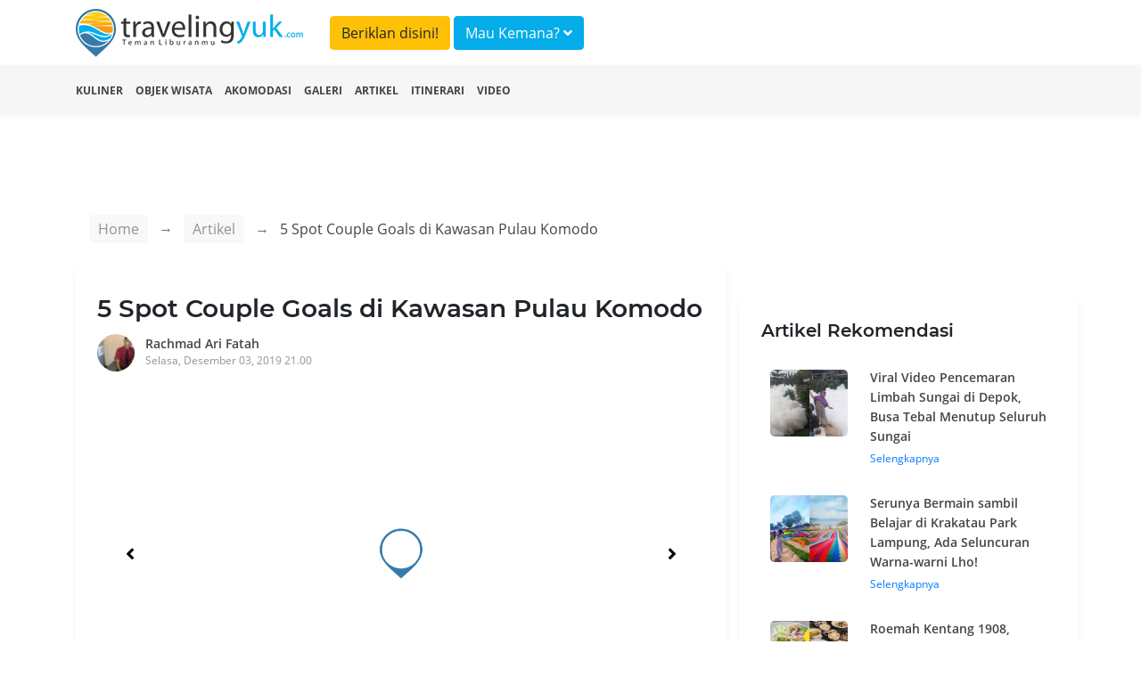

--- FILE ---
content_type: text/html; charset=UTF-8
request_url: https://travelingyuk.com/spot-couple-goals-pulau-komodo/254528/
body_size: 8190
content:
<!DOCTYPE html>
<html lang="en">
<head>
    <meta charset="UTF-8">
    <meta name="viewport" content="width=device-width, initial-scale=1.0">
    <meta http-equiv="Content-Type" content="text/html; charset=utf-8"/>
    <meta http-equiv="X-UA-Compatible" content="ie=edge">
    <meta name="csrf-token" content="fFzYwtG4TyHoWo5597k2fjOjHhZxfh8jcxB3Nkiu">
        <title>5 Spot Couple Goals di Kawasan Pulau Komodo</title>
    <meta property="fb:app_id" content="146205012475096"/>
    <meta property="og:locale" content="id_ID"/>
    <meta property="og:type" content="article"/>
    <meta property="og:title" content="5 Spot Couple Goals di Kawasan Pulau Komodo"/>
    <meta property="og:description" content="Pulau Komodo sangatlah romantis untuk dijadikan tempat berdua. Penasaran di mana saja spot-spotnya? Simak ulasan berikut ini!"/>
    <meta property="og:url" content="https://travelingyuk.com/spot-couple-goals-pulau-komodo/254528"/>
    <meta property="og:site_name" content="Traveling Yuk"/>
    <meta property="article:publisher" content="https://www.facebook.com/travelingyuk/"/>

    <meta property="article:published_time" content="2019-12-03UTC14:00:18"/>
    <meta property="article:modified_time" content="2019-12-03UTC14:00:18"/>
    <meta property="og:updated_time" content="2019-12-03UTC14:00:18"/>
    <meta property="og:image" content="https://petualang.travelingyuk.com/uploads/2019/11/labuan_bajo___nikon_8829_8tz.jpg"/>
    <meta property="og:image:secure_url" content="https://petualang.travelingyuk.com/uploads/2019/11/labuan_bajo___nikon_8829_8tz.jpg"/>
    <meta property="og:image:width" content="663"/>
    <meta property="og:image:height" content="382"/>
    <meta property="og:image:alt" content="5 Spot Couple Goals di Kawasan Pulau Komodo"/>
    <meta name="description" content=" Pulau Komodo sangatlah romantis untuk dijadikan tempat berdua. Penasaran di mana saja spot-spotnya? Simak ulasan berikut ini!">
    <script src="https://embed.travelingyuk.com/js/main.js" type="70cbc1b631850aa40e65d397-text/javascript">
<script type="application/ld+json">{"@context":"https:\/\/schema.org","@type":"BreadcrumbList","itemListElement":[{"@type":"ListItem","position":1,"name":"Artikel","item":"https:\/\/travelingyuk.com\/artikel"},{"@type":"ListItem","position":2,"name":"5 Spot Couple Goals di Kawasan Pulau Komodo","item":"https:\/\/travelingyuk.com\/spot-couple-goals-pulau-komodo\/254528"}]}</script>
<script type="application/ld+json">{"@context":"https:\/\/schema.org","@type":"NewsArticle","mainEntityOfPage":{"@type":"WebPage","id":"https:\/\/travelingyuk.com\/spot-couple-goals-pulau-komodo\/254528"},"headline":"5 Spot Couple Goals di Kawasan Pulau Komodo","image":{"@type":"ImageObject","url":"https:\/\/petualang.travelingyuk.com\/uploads\/2019\/11\/labuan_bajo___nikon_8829_8tz.jpg"},"datePublished":"2019-12-03UTC14:00:18","dateModified":"2019-12-03UTC14:00:18","author":{"@type":"Person","name":"Rachmad Ari Fatah","url":"https:\/\/travelingyuk.com\/author\/RachmadAriFatah"},"publisher":{"@type":"Organization","name":"Travelingyuk.com","logo":{"@type":"ImageObject","url":"https:\/\/travelingyuk.com\/images\/logo.png"}},"description":"Pulau Komodo sangatlah romantis untuk dijadikan tempat berdua. Penasaran di mana saja spot-spotnya? Simak ulasan berikut ini!"}</script>
    <script type="70cbc1b631850aa40e65d397-text/javascript">
        window.app = {
            base_url: 'https://travelingyuk.com',
            asset_url: 'https://travelingyuk.com/',
            is_mobile : false,
            appName: 'Travelingyuk.com',
            maps: '',
        }
    </script>
        <link rel="icon" href="https://media.travelingyuk.com/wp-content/uploads/2017/07/ico.png" sizes="32x32"/>
    <link rel="stylesheet" href="https://travelingyuk.com/vendor/bootstrap-4.3.1/css/bootstrap.min.css">
    <link rel="stylesheet" href="https://travelingyuk.com/vendor/fontawesome-5.8.2/css/all.min.css">
    <link rel="stylesheet" href="https://travelingyuk.com/vendor/star-rating-svg/css/star-rating-svg.css">
    <link rel="stylesheet" href="https://travelingyuk.com/css/animate.css">
        <link rel="stylesheet" href="https://travelingyuk.com/vendor/slick/slick.css">
    <link rel="stylesheet" href="https://travelingyuk.com/vendor/slick-lightbox/slick-lightbox.css">
    <link rel="amphtml" href="https://travelingyuk.com/amp/spot-couple-goals-pulau-komodo/254528">
    <style>

    </style>
    <link rel="stylesheet" href="https://travelingyuk.com/css/app.css?v=P1.04.22.2">
    <link rel="stylesheet" href="https://travelingyuk.com/css/ads.css?v=P1.04.22.2">
            <script async src="https://pagead2.googlesyndication.com/pagead/js/adsbygoogle.js" type="70cbc1b631850aa40e65d397-text/javascript"></script>
    </head>
<!-- oncontextmenu="return false;" -->
<body>
<!-- header -->
<header class="fixed-top">
    <div class="align-middle">
        <div class="container">
            <div class="row">
                <div class="col-md-3 d-none d-sm-block">
                    <div class="logo">
                        <a href="https://travelingyuk.com"><img src="https://travelingyuk.com/images/logo.png" class="img-fluid" alt=""></a>
                    </div>
                </div>
                <div class="col-md-6">
                <a class="btn btn-warning form-header mt-2" href="https://travelingyuk.com/images/ads/ty_ratecard.jpg" target='_blank'>Beriklan disini!</a>

                    <button class="btn btn-info form-header mt-2" data-toggle="modal" data-target="#searchModal">Mau
                        Kemana? <i class="fa fa-angle-down"></i></button>
                </div>
                <!-- <div class="col-md-3 d-none d-sm-block">
                    <button class="btn btn-warning form-header mt-2" data-toggle="modal" data-target="#searchModal">Beriklan disini!</button>
                </div> -->
                <div class="col-md-6">
                    <nav class="navbar navbar-expand-sm navbar-light">
                        <a class="navbar-brand d-block d-sm-none" href="https://travelingyuk.com">
                            <img src="https://travelingyuk.com/images/logo.png" width="190" class="img-fluid" alt="">
                        </a>
                        <button class="navbar-toggler d-lg-none" type="button" data-toggle="collapse"
                                data-target="#collapsibleNavId" aria-controls="collapsibleNavId" aria-expanded="false"
                                aria-label="Toggle navigation"><i class="fa fa-bars"></i></button>
                        <div class="collapse navbar-collapse" id="collapsibleNavId">
                            <ul class="navbar-nav ml-auto">
                                
                                    
                                    
                                
                                <li class="nav-item d-block d-sm-none">
                                    <a class="nav-link" href="https://travelingyuk.com/kuliner">
                                        <i class="fa fa-utensils"></i> Kuliner
                                    </a>
                                </li>
                                <li class="nav-item d-block d-sm-none">
                                    <a class="nav-link" href="https://travelingyuk.com/objek-wisata">
                                        <i class="fa fa-mountain"></i> Objek Wisata
                                    </a>
                                </li>
                                <li class="nav-item d-block d-sm-none">
                                    <a class="nav-link" href="https://travelingyuk.com/akomodasi">
                                        <i class="fa fa-building"></i> Akomodasi
                                    </a>
                                </li>
                                <li class="nav-item d-block d-sm-none">
                                    <a class="nav-link" href="https://travelingyuk.com/galeri">
                                        <i class="fa fa-image"></i> Galeri
                                    </a>
                                </li>
                                <li class="nav-item d-block d-sm-none">
                                    <a class="nav-link" href="https://travelingyuk.com/artikel">
                                        <i class="fa fa-file"></i> Artikel
                                    </a>
                                </li>
                                <li class="nav-item d-block d-sm-none">
                                    <a class="nav-link" href="https://travelingyuk.com/tag/itinerari">
                                        <i class="fa fa-file"></i> Itinerari
                                    </a>
                                </li>
                                <li class="nav-item d-block d-sm-none">
                                    <a class="nav-link" href="https://travelingyuk.com/video">
                                        <i class="fa fa-video"></i> Video
                                    </a>
                                </li>
                                
                                    
                                        
                                    
                                
                                
                            </ul>

                        </div>
                    </nav>
                </div>
            </div>
        </div>
    </div>
    <div class="sub-header">
        <div class="container">
            <div class="row">
                <div class="col-md-12">
                    <nav>
                        <ul class="sub-menu">
                            <li><a href="https://travelingyuk.com/kuliner">Kuliner</a></li>
                            <li><a href="https://travelingyuk.com/objek-wisata">Objek Wisata</a></li>
                            <li><a href="https://travelingyuk.com/akomodasi">Akomodasi</a></li>
                            <li><a href="https://travelingyuk.com/galeri">Galeri</a></li>
                            <li><a href="https://travelingyuk.com/artikel">Artikel</a></li>
                            <li><a href="https://travelingyuk.com/tag/itinerari">Itinerari</a></li>
                            <li><a href="https://travelingyuk.com/video">Video</a></li>
                        </ul>
                    </nav>
                </div>
            </div>
        </div>
    </div>
</header>
<!-- header -->

<!-- content -->
<div class="main-content" id="app">
    <div class="background-img" data-src="https://storage.travelingyuk.com/unggah/2019/11/day_2_labuan_bajo_2944_vVC.jpg"
     style="
     background-size: cover;
     background-position: top center;
     height:705px;
     position: absolute;
     width: 100%;">
</div>
    <section class="container mt-130">
        <div class="row">
            <div class="col-md-8">
                <div class="bc-custom">
    <nav aria-label="breadcrumb">
        <ol class="breadcrumb">
            <li class="breadcrumb-item"><a href="https://travelingyuk.com">Home</a></li>
            <li class="breadcrumb-item"><a href="#">Artikel</a></li>
                    <li class="breadcrumb-item active" aria-current="page">
                        <span>5 Spot Couple Goals di Kawasan Pulau Komodo</span></li>
        </ol>
    </nav>
</div>
                <div class="detail-content">
                    <div class="main-article">
                        <h1 class="title-content" id="spot-couple-goals-pulau-komodo/254528/">
                        5 Spot Couple Goals di Kawasan Pulau Komodo
                        <!-- Fosil Terumbu Karang Bukit Kapala D&#8217;Jari Fatu, Pesona Lain Wakatobi -->
                        </h1>
                        <div class="author">
                            <a href="https://travelingyuk.com/author/RachmadAriFatah">
                                <img src="https://secure.gravatar.com/avatar/cd34624bc80217e62be63bf4e282119e?s=40&amp;d=mm&amp;r=g" class="avatar" alt="">
                                <div class="author-name">Rachmad Ari Fatah</div>
                                <div class="publish-date">Selasa, Desember 03, 2019 21.00</div>
                            </a>
                        </div>

                        <div class="slider-for">
                                                            <div class="item">
                                    <img data-src="https://storage.travelingyuk.com/unggah/2019/11/labuan_bajo___huawei_122359_qpa.jpg" class="img-fluid" alt="">
                                </div>
                                                            <div class="item">
                                    <img data-src="https://storage.travelingyuk.com/unggah/2019/11/labuan_bajo___nikon_8829_8tz.jpg" class="img-fluid" alt="">
                                </div>
                                                            <div class="item">
                                    <img data-src="https://storage.travelingyuk.com/unggah/2019/11/labuan_bajo___nikon_8516_ROD.jpg" class="img-fluid" alt="">
                                </div>
                                                            <div class="item">
                                    <img data-src="https://storage.travelingyuk.com/unggah/2019/11/day_2_labuan_bajo_2944_vVC.jpg" class="img-fluid" alt="">
                                </div>
                                                            <div class="item">
                                    <img data-src="https://storage.travelingyuk.com/unggah/2019/11/labuan_bajo___fuji_3036_68y.jpg" class="img-fluid" alt="">
                                </div>
                                                            <div class="item">
                                    <img data-src="https://storage.travelingyuk.com/unggah/2019/11/labuan_bajo___nikon_9196_h7Z.jpg" class="img-fluid" alt="">
                                </div>
                                                            <div class="item">
                                    <img data-src="https://storage.travelingyuk.com/unggah/2019/11/day_2_labuan_bajo_3002_xrD.jpg" class="img-fluid" alt="">
                                </div>
                                                    </div>

                        <div class="slider-nav">
                                                            <div><img data-src="https://storage.travelingyuk.com/unggah/2019/11/labuan_bajo___huawei_122359_qpa.jpg" class="img-fluid" alt=""></div>
                                                            <div><img data-src="https://storage.travelingyuk.com/unggah/2019/11/labuan_bajo___nikon_8829_8tz.jpg" class="img-fluid" alt=""></div>
                                                            <div><img data-src="https://storage.travelingyuk.com/unggah/2019/11/labuan_bajo___nikon_8516_ROD.jpg" class="img-fluid" alt=""></div>
                                                            <div><img data-src="https://storage.travelingyuk.com/unggah/2019/11/day_2_labuan_bajo_2944_vVC.jpg" class="img-fluid" alt=""></div>
                                                            <div><img data-src="https://storage.travelingyuk.com/unggah/2019/11/labuan_bajo___fuji_3036_68y.jpg" class="img-fluid" alt=""></div>
                                                            <div><img data-src="https://storage.travelingyuk.com/unggah/2019/11/labuan_bajo___nikon_9196_h7Z.jpg" class="img-fluid" alt=""></div>
                                                            <div><img data-src="https://storage.travelingyuk.com/unggah/2019/11/day_2_labuan_bajo_3002_xrD.jpg" class="img-fluid" alt=""></div>
                                                    </div>
                        
                                                    <div class="a-wrapper a-wrapper--leaderboard a-wrapper--tablet-rectangle a-wrapper--phone-rectangle a-wrapper--center">
                                <span class="a-label caps-heading">Advertisement</span>
                                <ins class="adsbygoogle a a--leaderboard a--tablet-rectangle a--phone-rectangle"
                                     style="display:block"
                                     data-ad-client="ca-pub-3317268542260230" data-ad-slot="5920738809">
                                </ins>
                                <script type="70cbc1b631850aa40e65d397-text/javascript">
                                    (adsbygoogle = window.adsbygoogle || []).push({});
                                </script>
                            </div>
                                                <article class="mt-4 area-content">
                            <!DOCTYPE html PUBLIC "-//W3C//DTD HTML 4.0 Transitional//EN" "http://www.w3.org/TR/REC-html40/loose.dtd">
<html><body><p>Pulau Komodo punya banyak kekayaan yang tak akan habis untuk dieksplorasi. Selain karena hewan komodo yang eksotis, namun juga alam sekitar kawasan konservasi alam tersebut memiliki spot yang sangat menarik, khususnya bagi pasangan kekasih yang hendak memadu romansa bersama. Berikut 5 spot <em>couple goals</em> favorit!</p>



<h3><b>1. Rumah Adat Wae Rebo</b></h3>



<figure class="wp-block-image"><img alt="Rachmad Ari Fattah Tenun" data-src="https://storage.travelingyuk.com/unggah/2019/11/labuan_bajo___huawei_122359_qpa.jpg"><figcaption>Momen Romantis bersama Pasangan sambil Menenun (c) Rachmad Ari Fattah/Travelingyuk</figcaption></figure><p>Perjalanan pertama kita tidak perlu berlayar, sebab lokasinya ada di sebelah timur Labuan Bajo. Tepatnya sejauh 15 Km dari pusat kota, yakni Rumah Adat Wae Rebo. Daerah ini terkenal akan pengrajin kain tenunnya. Naah, di sini sangat bagus untuk mengajak pasangan kita belajar menenun langsung diajari pengrajinnya. Romantis ga tuh, saat kita menenun bersama pasangan kita.</p>



<h3><b>2. Pantai Waecicu</b></h3>



<figure class="wp-block-image"><img alt="Rachmad Ari Fattah Romantis, Pulau Komodo" data-src="https://storage.travelingyuk.com/unggah/2019/11/labuan_bajo___nikon_8829_8tz.jpg"><figcaption>Suasana Romantis sambil Memakai Kain Tenun (c) Rachmad Ari Fattah/Travelingyuk</figcaption></figure><p>Sehabis seru-seruan menenun bareng, kain yang telah kita buat bisa langsung dipakai. Sambil menunggu matahari terbenam, yuk ajak pasangan kita untuk berfoto menggunakan pakaian adat khas Manggarai!</p>



<p>Untuk menuju Pantai Waecicu kita bisa menggunakan kapal. Jaraknya tidak jauh dari dermaga Labuan Bajo. Disana terdapat <i>cottage </i>yang menyediakan akomodasi yang tepat sekali bagi para pasangan yang ingin merasakan suasana romantis. Sudahkah terbayang, pose favorit untuk foto <i>couple, </i>Teman Traveler?</p>



<h3><b>3. Hilltop Padar Island</b></h3>



<figure class="wp-block-image"><img alt="Rachmad Ari Fattah HIlltop Padar" data-src="https://storage.travelingyuk.com/unggah/2019/11/labuan_bajo___nikon_8516_ROD.jpg"><figcaption>Merasakan Sensasi di Puncak Bukit Padar Bersama Pasangan (c) Rachmad Ari Fattah/Travelingyuk</figcaption></figure><p><em>Padar Island</em> atau Pulau Padar adalah spot paling favorit dan terkenal di kawasan Komodo. Banyak <em>travelers</em> maupun artis yang mengabadikan momen terbaiknya dengan berfoto di pulau ini. Bila dilihat dari atas puncak bukit, kita bisa menikmati &ldquo;pelana&rdquo; yang menghubungkan teluk-teluk yang saling berhimpitan.</p>



<figure class="wp-block-image"><img alt="Rachmad Ari Fattah Merah Putih di Padar" data-src="https://storage.travelingyuk.com/unggah/2019/11/day_2_labuan_bajo_2944_vVC.jpg"><figcaption>Kekayaan Indonesia yang Menakjubkan (c) Rachmad Ari Fattah/Travelingyuk</figcaption></figure><p>Perlu diketahui bahwa bila kalian kesana pada bulan Februari hingga Juli perbukitan disini nampak diselimuti warna hijau, namun jika kalian datang pada saat Juli hingga Desember maka perbukitan akan nampak kekuningan.</p>



<h3><b>4. Padar Island&rsquo;s Beach</b></h3>



<figure class="wp-block-image"><img alt="Rachmad Ari Fattah Rusa, Pulau Komodo" data-src="https://storage.travelingyuk.com/unggah/2019/11/labuan_bajo___fuji_3036_68y.jpg"><figcaption>Bersama Sekawanan Rusa di Pantai Pulau Padar (c) Rachmad Ari Fattah/Travelingyuk</figcaption></figure><p><em>Wait!</em> Setelah turun dari puncak bukit, jangan langsung pergi meninggalkan Pulau Padar. Tak banyak orang yang tahu bahwa di pulau ini masih didiami oleh sekumpulan rusa. Lucunya, rusa ini sering nampak terlihat di sepanjang garis pantai Pulau Padar. </p>



<p>Kawanan Rusa ini tak canggung dengan lalu-lalang manusia disekitarnya. Manfaatkan ini untuk mendapatkan foto lucu bersama pasangan kalian yah, Teman Traveler!</p>



<h3><b>5. Pulau Komodo</b></h3>



<figure class="wp-block-image"><img alt="Rachmad Ari Fattah Pulau Komodo" data-src="https://storage.travelingyuk.com/unggah/2019/11/labuan_bajo___nikon_9196_h7Z.jpg"><figcaption>Bersenda Gurau Tanpa Rasa Khawatir di Pulau Komodo (c) Rachmad Ari Fattah/Travelingyuk</figcaption></figure><p><i>Last but not least, </i>Pulau Komodo merupakan lokasi utama dari kawasan <a href="/komodo-island/145741/"><strong>Konservasi Alam Taman Nasional Komo</strong>do</a>. Di pulau ini tentu kita harus lebih berhati-hati, sebab banyak berkeliaran komodo. </p>



<p>Oleh sebab itu, penting bagi kita untuk lebih berhati-hati. Untuk berswafoto dengan komodo, kita bisa meminta tolong pada pemandu yang menjaga kawasan.</p>



<figure class="wp-block-image"><img alt="Rachmad Ari Fattah Padar" data-src="https://storage.travelingyuk.com/unggah/2019/11/day_2_labuan_bajo_3002_xrD.jpg"><figcaption>Spot Paling Terbaik di Pulau Padar (c) 2019 Rachmad Ari Fattah/Travelingyuk</figcaption></figure><p>Pastikan jangan lewat sedikitpun tiap momen kebesamaan dengan pasangan. Karena setiap momen yang kita lalui bersama pasangan takkan lekang oleh waktu. Tetap jaga lingkungan saat berwisata, and&nbsp;<i>have a nice holiday!</i></p>



<p><i><br></i></p><script src="/cdn-cgi/scripts/7d0fa10a/cloudflare-static/rocket-loader.min.js" data-cf-settings="70cbc1b631850aa40e65d397-|49" defer></script><script defer src="https://static.cloudflareinsights.com/beacon.min.js/vcd15cbe7772f49c399c6a5babf22c1241717689176015" integrity="sha512-ZpsOmlRQV6y907TI0dKBHq9Md29nnaEIPlkf84rnaERnq6zvWvPUqr2ft8M1aS28oN72PdrCzSjY4U6VaAw1EQ==" data-cf-beacon='{"version":"2024.11.0","token":"9062bdf9ca3d4c6cbad98290f584b275","r":1,"server_timing":{"name":{"cfCacheStatus":true,"cfEdge":true,"cfExtPri":true,"cfL4":true,"cfOrigin":true,"cfSpeedBrain":true},"location_startswith":null}}' crossorigin="anonymous"></script>
</body></html>

                            
                            <div class="ikn" data-url="https://embed.travelingyuk.com" data-token="43SuBElp8K" data-height="" id="ikn"></div>
                                                            <div
                                    class="a-wrapper a-wrapper--leaderboard a-wrapper--tablet-rectangle a-wrapper--phone-rectangle a-wrapper--center">
                                    <span class="a-label caps-heading">Advertisement</span>
                                    <ins class="adsbygoogle a a--leaderboard a--tablet-rectangle a--phone-rectangle"
                                         style="display:block"
                                         data-ad-client="ca-pub-3317268542260230" data-ad-slot="5920738809">
                                    </ins>
                                    <script type="70cbc1b631850aa40e65d397-text/javascript">
                                        (adsbygoogle = window.adsbygoogle || []).push({});
                                    </script>
                                </div>
                                                                                        <h5 class="title-section">Tags</h5>
                                                                    <a href="https://travelingyuk.com/tag/indonesia"> <span class="tags">Indonesia</span>
                                    </a>
                                                                <a href="https://travelingyuk.com/tag/kontributor"> <span class="tags">kontributor</span>
                                    </a>
                                                                <a href="https://travelingyuk.com/tag/ntt"> <span class="tags">NTT</span>
                                    </a>
                                                                <a href="https://travelingyuk.com/tag/nusa-tenggara-timur"> <span class="tags">Nusa Tenggara Timur</span>
                                    </a>
                                                                <a href="https://travelingyuk.com/tag/pulau-komodo"> <span class="tags">Pulau Komodo</span>
                                    </a>
                                                                <a href="https://travelingyuk.com/tag/travelingyuk"> <span class="tags">Travelingyuk</span>
                                    </a>
                                                                <a href="https://travelingyuk.com/tag/wisata"> <span class="tags">Wisata</span>
                                    </a>
                                                    
                        </article>
                        <h5 class="title-section">Share</h5>
                        <div class="area-share">
                            <a href="https://www.facebook.com/sharer.php?u=https://travelingyuk.com/spot-couple-goals-pulau-komodo/254528" target="_blank">
                                <span><i class="fab fa-facebook-f"></i></span>
                            </a>
                            <a href="https://twitter.com/share?url=https://travelingyuk.com/spot-couple-goals-pulau-komodo/254528" target="_blank">
                                <span><i class="fab fa-twitter"></i></span>
                            </a>
                            <a href="https://wa.me/?text=https://travelingyuk.com/spot-couple-goals-pulau-komodo/254528" target="_blank">
                                <span><i class="fab fa-whatsapp"></i></span>
                            </a>
                            <a href="https://telegram.me/share/url?url=https://travelingyuk.com/spot-couple-goals-pulau-komodo/254528" target="_blank">
                                <span><i class="fab fa-telegram"></i></span>
                            </a>
                        </div>

                        <hr>

                        <div class="row pb-3">
                            <div class="col-md-6">
                                <a href="https://travelingyuk.com/maskapai-terbaik-dunia-2020/257143">
                                    <div class="link-prev">
                                        <i class="fa fa-long-arrow-alt-left"></i> Artikel Sebelumnya
                                    </div>
                                    <div class="row">
                                        <div class="col-md-3">
                                            <img
                                                    data-src="https://petualang.travelingyuk.com/uploads/2019/12/FI-Maskapai-Terbaik-Dunia-2020-via-shutterstock-150x150.jpg"
                                                    alt="" class="img-fluid thumb-article">
                                        </div>
                                        <div class="col-md-9">
                                            <div class="bottom-title">
                                                4 Maskapai Terbaik Dunia Tahun 2020, Kepoin Yuk Rahasianya
                                            </div>
                                        </div>
                                    </div>
                                </a>
                            </div>
                            <div class="col-md-6">
                                <a href="https://travelingyuk.com/bukit-gantole-puncak/255550">
                                    <div class="link-next">
                                        Artikel Selanjutnya <i class="fa fa-long-arrow-alt-right"></i>
                                    </div>
                                    <div class="row">
                                        <div class="col-md-3">
                                            <img
                                                    data-src="https://petualang.travelingyuk.com/uploads/2019/11/Bukit-Gantole-Puncak-c-trustyour-journey-Travelingyuk-150x150.jpeg"
                                                    alt="" class="img-fluid thumb-article">
                                        </div>
                                        <div class="col-md-9">
                                            <div class="bottom-title">
                                                Bukit Gantole Puncak, Panorama Sunset Instagenic di Bogor
                                            </div>
                                        </div>
                                    </div>
                                </a>
                            </div>
                        </div>
                    </div>
                    <hr>
                </div>
                
            </div>
            <div class="col-md-4">
                <aside>
                    <div class="side-bar">
                        <h5 class="title-section">Artikel Rekomendasi</h5>
                                                    <div class="panel-side">
                                <a href="https://travelingyuk.com/pencemaran-limbah-sungai-di-depok/317674">
                                    <div class="row">
                                        <div class="col-md-4">
                                            <img
                                                    data-src="https://petualang.travelingyuk.com/uploads/2023/12/Pencemaran-Limbah-Sungai-di-Depok.jpg"
                                                    class="img-fluid img-side-article" alt="">
                                        </div>
                                        <div class="col-md-8">
                                            <h6>Viral Video Pencemaran Limbah Sungai di Depok, Busa Tebal Menutup Seluruh Sungai</h6>
                                            Selengkapnya
                                        </div>
                                    </div>
                                </a>
                            </div>
                                                    <div class="panel-side">
                                <a href="https://travelingyuk.com/krakatau-park-lampung/317658">
                                    <div class="row">
                                        <div class="col-md-4">
                                            <img
                                                    data-src="https://petualang.travelingyuk.com/uploads/2023/11/Krakatau-Park-Lampung.jpg"
                                                    class="img-fluid img-side-article" alt="">
                                        </div>
                                        <div class="col-md-8">
                                            <h6>Serunya Bermain sambil Belajar di Krakatau Park Lampung, Ada Seluncuran Warna-warni Lho!</h6>
                                            Selengkapnya
                                        </div>
                                    </div>
                                </a>
                            </div>
                                                    <div class="panel-side">
                                <a href="https://travelingyuk.com/roemah-kentang-1908-bandung/317666">
                                    <div class="row">
                                        <div class="col-md-4">
                                            <img
                                                    data-src="https://petualang.travelingyuk.com/uploads/2023/11/Roemah-Kentang-1908.jpg"
                                                    class="img-fluid img-side-article" alt="">
                                        </div>
                                        <div class="col-md-8">
                                            <h6>Roemah Kentang 1908, Rumah Belanda Terbengkalai yang Diubah Menjadi Restoran Instagenic</h6>
                                            Selengkapnya
                                        </div>
                                    </div>
                                </a>
                            </div>
                                            </div>
                </aside>
            </div>

        </div>
    </section>
<!-- modal -->
        <!-- modal login-->
<div class="modal fade" id="loginModal" tabindex="-1" role="dialog" aria-labelledby="exampleModalLabel"
     aria-hidden="true">
    <div class="modal-dialog modal-md" role="document">
        <div class="modal-content">
            <div class="modal-body">
                <div class="login-user">
                    <div class="mx-auto"><h5 class="login-title" id="exampleModalLabel">Login</h5></div>
                    <div class="text-login">Login dengan Gmail</div>
                    <a href="https://travelingyuk.com/auth/google/login" class="btn btn-login-gmail"><i class="fab fa-google"></i>
                        Google</a>

                    <div class="text-login">Login dengan facebook</div>
                    <a https://travelingyuk.com/auth/facebook/login class="btn btn-login-fb"><i
                                class="fab fa-facebook-square"></i>
                        Facebook</a>
                </div>
            </div>
        </div>
    </div>
</div>
<!-- modal login-->    <div class="modal animated fadeInDown" id="searchModal">
        <div class="modal-dialog modal-xl">
            <div class="modal-content">
                <!-- Modal body -->
                <div class="modal-body">
                    <search></search>
                </div>
            </div>
        </div>
    </div>
    <!-- modal -->

    
</div>
<!-- content -->

<!-- footer -->
<footer>
    <div class="container">
        <div class="row">
            <div class="col-md-3">
            <div class="logo-footer">
                <img src="https://travelingyuk.com/images/logo.png" class="img-fluid" alt="">
            </div>    
            
            </div>
            <div class="col-md-3">
                <h5 class="d-none d-sm-block">PT. Traveling Media Network</h5>
            </div>
            <div class="col-md-3"></div>
            <div class="col-md-3">
                <h5 class="d-none d-sm-block">Tentang Travelingyuk</h5>
            </div>
        </div>
        <div class="row">
            <div class="col-md-3">
                <h5>Berteman Yuk</h5>
                <div class="socmed">
                    <a href="https://www.facebook.com/travelingyuk/" target="_blank"><span><i class="fab fa-facebook-square"></i> </span></a>   
                    <a href="https://www.instagram.com/travelingyukcom/" target="_blank"><span><i class="fab fa-instagram"></i></span></a>
                    <a href="https://www.youtube.com/channel/UCBmo6mAD5RK7tkFjJ0lqkWw" target="_blank"><span><i class="fab fa-youtube"></i> </span></a>
                </div>
            </div>
            <div class="col-md-3">
                <p>
                    Jakarta <br>
                    Jalan RS Fatmawati No.15, Komp. Golden Fatmawati RT 08/RW 06 <br>
                    Gandaria Selatan, Cilandak, Jakarta Selatan
                </p>
                <p>P-135
                </p>
            </div>
            <div class="col-md-3">
                <p>
                    Malang <br>
                    JL. Taman Sulfat XX, No. 2, Blimbing, Malang, Jawa Timur <br>
                    Phone (0341) 4372117
                </p>

            </div>
            <div class="col-md-3">
                <ul class="menu-footer">
                    <li><a href="/tentang-kami">Tentang Kami</a></li>
                    <li><a href="/hubungi-kami">Hubungi Kami</a></li>
                    <li><a href="/pedoman-media-siber">Pedoman Media Siber</a></li>
                    <li><a href="/disclaimer">Disclaimer</a></li>
                </ul>
            </div>
        </div>
    </div>
</footer>

<script type="70cbc1b631850aa40e65d397-text/javascript">
    // document.onkeydown = function(e) {
    // if(event.keyCode == 123) {
    //     return false;
    // }
    // if(e.ctrlKey && e.shiftKey && e.keyCode == 'I'.charCodeAt(0)) {
    //     return false;
    // }
    // if(e.ctrlKey && e.shiftKey && e.keyCode == 'C'.charCodeAt(0)) {
    //     return false;
    // }
    // if(e.ctrlKey && e.shiftKey && e.keyCode == 'J'.charCodeAt(0)) {
    //     return false;
    // }
    // if(e.ctrlKey && e.keyCode == 'U'.charCodeAt(0)) {
    //     return false;
    // }
    // }
</script>
<!-- footer -->

<!-- Optional JavaScript -->
<!-- jQuery first, then Popper.js, then Bootstrap JS -->
<!-- <script src="js/jquery-3.3.1.slim.min.js"></script> -->
<style>
    /*.slick-next:before {*/
    /*content: none;*/
    /*}*/
</style>
<script src="https://travelingyuk.com/vendor/jquery-3.3.1/jquery.min.js" type="70cbc1b631850aa40e65d397-text/javascript"></script>
<script src="https://travelingyuk.com/vendor/bootstrap-4.3.1/js/popper.min.js" type="70cbc1b631850aa40e65d397-text/javascript"></script>
<script src="https://travelingyuk.com/vendor/bootstrap-4.3.1/js/bootstrap.min.js" type="70cbc1b631850aa40e65d397-text/javascript"></script>
<script src="https://travelingyuk.com/vendor/jquery.lazy/jquery.lazy.js" type="70cbc1b631850aa40e65d397-text/javascript"></script>
<script src="https://travelingyuk.com/vendor/star-rating-svg/jquery.star-rating-svg.js" type="70cbc1b631850aa40e65d397-text/javascript"></script>
<script type="70cbc1b631850aa40e65d397-text/javascript">
    $(function () {
        // $('#btn-close-mobile').click(function () {
        //     $('#banner-download-mobile').remove();
        // });

        $('#app img,#app .background-img,#app .area-banner').lazy({
            // effect: 'fadeIn',
            // effectTime: 1000,
            delay: 0,
            threshold: 0,
            visibleOnly: true,
            afterLoad: function (element) {
                let getClassName = element.attr('class');
                var img = element.css("background-image");
                if (getClassName === 'background-img') {
                    var gradient = "linear-gradient(180deg, rgba(255, 255, 255, 0) 0%,rgba(255, 255, 255, 1) 100%),";
                    element.css("background-image", gradient + img);
                }
                if (getClassName === 'area-banner') {
                    var gradient = "linear-gradient(0deg,rgba(0,0,0,0.3),rgba(0,0,0,0.3)),";
                    element.css("background-image", gradient + img);
                }
            },
            onError: function (element) {
                console.log('error loading ' + element.data('src'));
                element.attr("src", window.app.asset_url + 'images/no-image.png');
            }
        });

        $('.rating-show').starRating({
            totalStars: 5,
            readOnly: true,
            starShape: 'rounded',
            activeColor: '#fce900',
            starSize: 20,
        })


    });
</script>
<script src="https://travelingyuk.com/js/app.js?v=P1.04.22.2" type="70cbc1b631850aa40e65d397-text/javascript"></script>
    <script src="https://travelingyuk.com/vendor/slick/slick.min.js" type="70cbc1b631850aa40e65d397-text/javascript"></script>
    <script src="https://travelingyuk.com/vendor/slick-lightbox/slick-lightbox.js" type="70cbc1b631850aa40e65d397-text/javascript"></script>
    <script src="https://travelingyuk.com/vendor/jquery.idle/jquery.idle.min.js" type="70cbc1b631850aa40e65d397-text/javascript"></script>
    <script src="https://travelingyuk.com/js/desktop/detail-articles.js?v=P1.04.22.2" type="70cbc1b631850aa40e65d397-text/javascript"></script>
    <script type="70cbc1b631850aa40e65d397-text/javascript">
        window.articleIdleTimeout = 480000
            window.articleId = '254528';
        window.articleTitle = '5 Spot Couple Goals di Kawasan Pulau Komodo';
    </script>

<script async defer="defer" type="70cbc1b631850aa40e65d397-text/javascript">
    (function (i, s, o, g, r, a, m) {
        i['GoogleAnalyticsObject'] = r;
        i[r] = i[r] || function () {
            (i[r].q = i[r].q || []).push(arguments)
        }, i[r].l = 1 * new Date();
        a = s.createElement(o),
            m = s.getElementsByTagName(o)[0];
        a.async = 1;
        a.src = g;
        m.parentNode.insertBefore(a, m)
    })(window, document, 'script', 'https://www.google-analytics.com/analytics.js', 'ga');
    ga('create', 'UA-57044825-1', 'auto');
    ga('send', 'pageview');
</script>

<script async src="https://www.googletagmanager.com/gtag/js?id=UA-144819548-1" type="70cbc1b631850aa40e65d397-text/javascript"></script>
<script async src='https://securepubads.g.doubleclick.net/tag/js/gpt.js' type="70cbc1b631850aa40e65d397-text/javascript"></script>
<script type="70cbc1b631850aa40e65d397-text/javascript">
    window.dataLayer = window.dataLayer || [];
    function gtag() {
        dataLayer.push(arguments);
    }
    gtag('js', new Date());
    gtag('config', 'UA-144819548-1');
</script>
</body>
</html>


--- FILE ---
content_type: text/html; charset=utf-8
request_url: https://www.google.com/recaptcha/api2/aframe
body_size: 267
content:
<!DOCTYPE HTML><html><head><meta http-equiv="content-type" content="text/html; charset=UTF-8"></head><body><script nonce="nUVlaN-2nGe0HAROyD-6Mg">/** Anti-fraud and anti-abuse applications only. See google.com/recaptcha */ try{var clients={'sodar':'https://pagead2.googlesyndication.com/pagead/sodar?'};window.addEventListener("message",function(a){try{if(a.source===window.parent){var b=JSON.parse(a.data);var c=clients[b['id']];if(c){var d=document.createElement('img');d.src=c+b['params']+'&rc='+(localStorage.getItem("rc::a")?sessionStorage.getItem("rc::b"):"");window.document.body.appendChild(d);sessionStorage.setItem("rc::e",parseInt(sessionStorage.getItem("rc::e")||0)+1);localStorage.setItem("rc::h",'1769474229031');}}}catch(b){}});window.parent.postMessage("_grecaptcha_ready", "*");}catch(b){}</script></body></html>